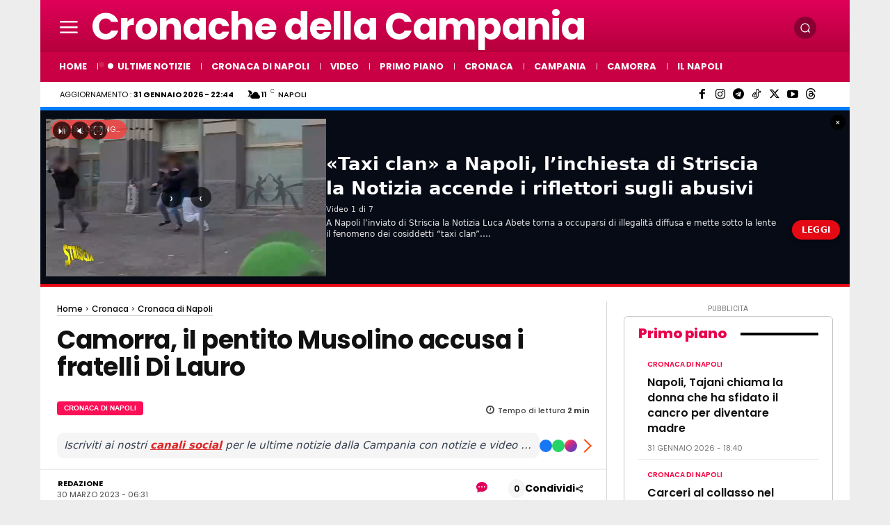

--- FILE ---
content_type: text/html; charset=UTF-8
request_url: https://www.cronachedellacampania.it/wp-admin/admin-ajax.php?td_theme_name=Newspaper&v=12.7.4
body_size: -464
content:
{"567610":2262}

--- FILE ---
content_type: application/javascript; charset=utf-8
request_url: https://fundingchoicesmessages.google.com/f/AGSKWxVuvg0J7o4VL6bUhjFnfBrZMZCfWK-Bv8AOjdWlt9N5qzZLA-A0TEH2dYnM-u_iilKDRpwYXjhTvDDXsz4PLP7uKGuT5Mz3ngbeK_JhamvAUhI6E-Js-ZrxwyJ6q_UHxnawq0BFrg==?fccs=W251bGwsbnVsbCxudWxsLG51bGwsbnVsbCxudWxsLFsxNzY5OTAxODM5LDgzMDAwMDAwMF0sbnVsbCxudWxsLG51bGwsW251bGwsWzcsMTksNiwxOCwxM10sbnVsbCxudWxsLG51bGwsbnVsbCxudWxsLG51bGwsbnVsbCxudWxsLG51bGwsM10sImh0dHBzOi8vd3d3LmNyb25hY2hlZGVsbGFjYW1wYW5pYS5pdC8yMDIzLzAzL3BlbnRpdG8tbXVzb2xpbm8tZGktbGF1cm8vIixudWxsLFtbOCwiRmYwUkdIVHVuOEkiXSxbOSwiZW4tVVMiXSxbMTYsIlsxLDEsMV0iXSxbMTksIjIiXSxbMTcsIlswXSJdLFsyNCwiIl0sWzI5LCJmYWxzZSJdLFsyMSwiW1tbWzUsMSxbMF1dLFsxNzY5OTAxODM1LDQ2MTE5NTAwMF0sWzEyMDk2MDBdXV1dIl1dXQ
body_size: 187
content:
if (typeof __googlefc.fcKernelManager.run === 'function') {"use strict";this.default_ContributorServingResponseClientJs=this.default_ContributorServingResponseClientJs||{};(function(_){var window=this;
try{
var rp=function(a){this.A=_.t(a)};_.u(rp,_.J);var sp=function(a){this.A=_.t(a)};_.u(sp,_.J);sp.prototype.getWhitelistStatus=function(){return _.F(this,2)};var tp=function(a){this.A=_.t(a)};_.u(tp,_.J);var up=_.ed(tp),vp=function(a,b,c){this.B=a;this.j=_.A(b,rp,1);this.l=_.A(b,_.Qk,3);this.F=_.A(b,sp,4);a=this.B.location.hostname;this.D=_.Fg(this.j,2)&&_.O(this.j,2)!==""?_.O(this.j,2):a;a=new _.Qg(_.Rk(this.l));this.C=new _.eh(_.q.document,this.D,a);this.console=null;this.o=new _.np(this.B,c,a)};
vp.prototype.run=function(){if(_.O(this.j,3)){var a=this.C,b=_.O(this.j,3),c=_.gh(a),d=new _.Wg;b=_.hg(d,1,b);c=_.C(c,1,b);_.kh(a,c)}else _.hh(this.C,"FCNEC");_.pp(this.o,_.A(this.l,_.De,1),this.l.getDefaultConsentRevocationText(),this.l.getDefaultConsentRevocationCloseText(),this.l.getDefaultConsentRevocationAttestationText(),this.D);_.qp(this.o,_.F(this.F,1),this.F.getWhitelistStatus());var e;a=(e=this.B.googlefc)==null?void 0:e.__executeManualDeployment;a!==void 0&&typeof a==="function"&&_.Uo(this.o.G,
"manualDeploymentApi")};var wp=function(){};wp.prototype.run=function(a,b,c){var d;return _.v(function(e){d=up(b);(new vp(a,d,c)).run();return e.return({})})};_.Uk(7,new wp);
}catch(e){_._DumpException(e)}
}).call(this,this.default_ContributorServingResponseClientJs);
// Google Inc.

//# sourceURL=/_/mss/boq-content-ads-contributor/_/js/k=boq-content-ads-contributor.ContributorServingResponseClientJs.en_US.Ff0RGHTun8I.es5.O/d=1/exm=ad_blocking_detection_executable,kernel_loader,loader_js_executable,monetization_cookie_state_migration_initialization_executable,optimization_state_updater_executable,web_monetization_wall_executable/ed=1/rs=AJlcJMwj_NGSDs7Ec5ZJCmcGmg-e8qljdw/m=cookie_refresh_executable
__googlefc.fcKernelManager.run('\x5b\x5b\x5b7,\x22\x5b\x5bnull,\\\x22cronachedellacampania.it\\\x22,\\\x22AKsRol_wphZmoyd6bl3MvA6ri6Oss4sL-djMs-Xr1g0O7KnFY-bQIMB9KAUpwrD5aQrKBXskSAUnG-99L2OrJZwsGm5p93ixKffhvXMYqI8YwN6enisrGkCjuz5JQYCYzi2ezCLyyjeMfpUq-Jw538i2lCCF06khsw\\\\u003d\\\\u003d\\\x22\x5d,null,\x5b\x5bnull,null,null,\\\x22https:\/\/fundingchoicesmessages.google.com\/f\/AGSKWxUl3mStv7c9aLwTVP1Ccsh6-4GpK8RZfr3axJYdPWAh8p5QaSustIVcC774n6i8fqY5UfU_VbgGW1vQZY9PKuuK2Z13XKFuFHkTsuEniy15zrPEytFoP250kXuct9Kk7Z7gBcogHA\\\\u003d\\\\u003d\\\x22\x5d,null,null,\x5bnull,null,null,\\\x22https:\/\/fundingchoicesmessages.google.com\/el\/AGSKWxVlJ8YZCnZCYLy6R0TkA9eTmoM7hcWbcVIu71t-o8wX0YymsqihyoSDHAidoizJ6kZnuR2x0jIqfznsVKLhsw0r6AgJ_FnNJSJRt3k0MtWcdQAVpJstguccy2rwt5N7g9dwzZqjow\\\\u003d\\\\u003d\\\x22\x5d,null,\x5bnull,\x5b7,19,6,18,13\x5d,null,null,null,null,null,null,null,null,null,3\x5d\x5d,\x5b2,1\x5d\x5d\x22\x5d\x5d,\x5bnull,null,null,\x22https:\/\/fundingchoicesmessages.google.com\/f\/AGSKWxW05jLIu5J3Uk2dJhf-LEtg-R5-q879VdI_XqJPjGiYnAw1-0wmNcLWvkPT_FdczRKh0wzJjBiX2r8Z2Q-ZS_OiSqwZZHEqKfgIrv2cbubwipGjhyO8w-0cp00SZctfW6amofSf2w\\u003d\\u003d\x22\x5d\x5d');}

--- FILE ---
content_type: application/javascript; charset=utf-8
request_url: https://fundingchoicesmessages.google.com/f/AGSKWxUE-C62EHszQ4fC1yDpZuK1zfxyTvZ3JSxQZ1gM2j1k1Ea8x3BFvDBQ0zOwPvdIhiL1_yva_E2DiNq7GrsVXq7iRx-08BN5O8w7FuCw7A7fULDaZ49A09Nim6B4D6QRyiJkXjE1xc-kYGcy4gIJY1W2N9uiMXywtcO1gPMRNVZ_zLY90ELwI9znBuHa/_/banner468x60.-ad-code/-ad-large./pop_ad./oasisi-
body_size: -1284
content:
window['846f41a2-47d5-4615-b564-0c8e33473f8f'] = true;